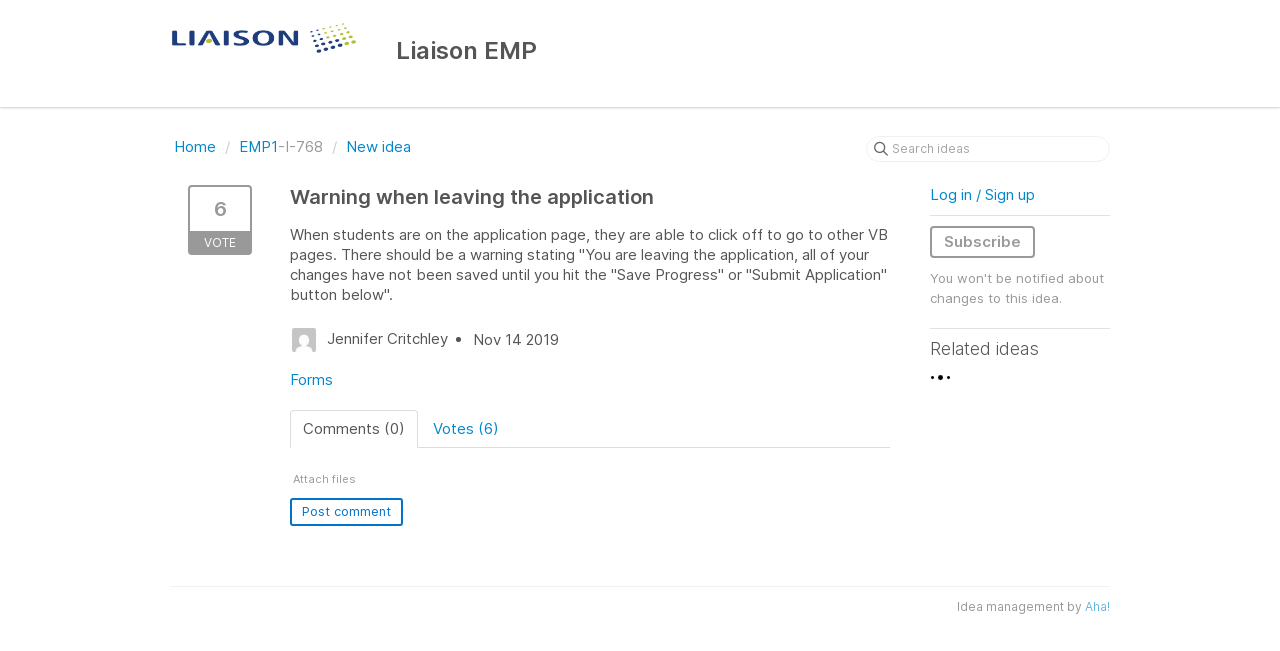

--- FILE ---
content_type: text/html; charset=utf-8
request_url: https://ideas.spectrumemp.com/ideas/EMP1-I-768
body_size: 5105
content:
<!DOCTYPE html>
<html lang="en">
  <head>
      <script>
        window.overrideAssetHost = "https://ideas.spectrumemp.com/assets/";
      </script>
    <meta http-equiv="X-UA-Compatible" content="IE=edge" />
    <meta http-equiv="Content-Type" content="text/html charset=UTF-8" />
    <meta name="publishing" content="true">
    <title>Warning when leaving the application | Liaison EMP</title>

    <script>
//<![CDATA[

      window.ahaLoaded = false;
      window.isIdeaPortal = true;
      window.portalAssets = {"js":["/assets/runtime-v2-20b738b00c86dda067934348b1bafcd9.js","/assets/vendor-v2-812989be856bac9ae816a7c364887a57.js","/assets/idea_portals-v2-9850681a76b587ee760f87de39349baf.js","/assets/idea_portals-v2-e6ed26f3692f363180c1b5f0fdec4f55.css"]};

//]]>
</script>
      <script>
    window.sentryRelease = window.sentryRelease || "f13ce460a4";
  </script>



      <link rel="stylesheet" href="https://ideas.spectrumemp.com/assets/idea_portals-v2-e6ed26f3692f363180c1b5f0fdec4f55.css" data-turbolinks-track="true" media="all" />
    <script src="https://ideas.spectrumemp.com/assets/runtime-v2-20b738b00c86dda067934348b1bafcd9.js" data-turbolinks-track="true"></script>
    <script src="https://ideas.spectrumemp.com/assets/vendor-v2-812989be856bac9ae816a7c364887a57.js" data-turbolinks-track="true"></script>
      <script src="https://ideas.spectrumemp.com/assets/idea_portals-v2-9850681a76b587ee760f87de39349baf.js" data-turbolinks-track="true"></script>
    <meta name="csrf-param" content="authenticity_token" />
<meta name="csrf-token" content="cOTTmxDBqpIxQX-mFVsSZWgBVntr4o4ONnL4RmbY9FeJl9O0beHj7b5C3LGK0ubSYn9mvg0iDlF7aKaV5yh6AA" />
    <meta name="viewport" content="width=device-width, initial-scale=1" />
    <meta name="locale" content="en" />
    <meta name="portal-token" content="15baf5ff5a41a89715811c0309b61c8c" />
    <meta name="idea-portal-id" content="6447141028583453143" />


      <link rel="canonical" href="https://ideas.spectrumemp.com/ideas/EMP1-I-768">
          <link rel="icon" href="https://ideas.spectrumemp.com/portal-favicon.ico?1501092182&amp;size=original" />

  </head>
  <body class="ideas-portal public">
    
    <style>
  
</style>



      <header class="portal-aha-header">
      <div class="container">
        <a href="/ideas">
          <div class="logo pull-left">
            <img alt="Liaison Ideas Portal Logo" src="https://ideas.spectrumemp.com/logo.png?i=1501092178" />
          </div>
        </a>
        <div class="title pull-left">
          <h1 class="no-subtitle">
            Liaison EMP
          </h1>
          <h3>
            <div class="aha-editor-field aha-editor-field-subtitle">
              
            </div>
          </h3>
        </div>
        <div class="clearfix"></div>
      </div>
    </header>


<div class="container">
  <!-- Alerts in this file are used for the app and portals, they must not use the aha-alert web component -->




  <div class="idea" id="6759187210329347511">
    <div class="portal-nav">
      <ul class="breadcrumb">
        <li>
          <a href="/ideas">
            <i class='fa-regular fa-home'></i>
            Home
</a>          <span class="divider">/</span>
        </li>
        <li class="active">
          <a href="/ideas?project=EMP1">EMP1</a>-I-768
          <span class="divider">/</span>
        </li>
        <li>
            <a href="/ideas/new">New idea</a>
        </li>
      </ul>
      <div class="search-form">
  <form class="form-horizontal idea-search-form" action="/ideas/search" accept-charset="UTF-8" method="get">
    <div class="search-field">
      <input type="text" name="query" id="query" class="input-medium search-query" placeholder="Search ideas" aria-label="Search ideas" />
      <a class="fa-regular fa-circle-xmark clear-button" style="display:none;" href="/ideas"></a>
    </div>
</form></div>

    </div>
    <div class="clearfix"></div>
    <div class="idea-sidebar">
        
<div class="idea-endorsement" id="idea-6759187210329347511-endorsement">
        <a class="btn-vote" data-disable="true" data-count="1" data-remote="true" rel="nofollow" data-method="post" href="/ideas/EMP1-I-768/idea_endorsements">
          <span class="vote-count">
            6
          </span>
          <span class="vote-status">
            Vote
          </span>
</a>  <div class="popover vote-popover portal-user"></div>
</div>

    </div>
    <div class="idea-content">
      <div class="ajax-flash"></div>
      <h2>
        Warning when leaving the application
        

      </h2>

      <div class="description">
        <div class="note" data-reactive-preserve-attributes="true">
          <p>When students are on the application page, they are able to click off to go to other VB pages. There should be a warning stating "You are leaving the application, all of your changes have not been saved until you hit the "Save Progress" or "Submit Application" button below".</p>

          
        </div>
      </div>

      <ul class="idea-meta">
        <li>
          <span class="avatar">
            <img alt="" onerror="this.style.visibility = &quot;hidden&quot;" src="https://secure.gravatar.com/avatar/59a74a60d7acfdf5da7704358393e6f9?default=mm&rating=G&size=32" width="32" height="32" />
          </span>
          Jennifer Critchley
        </li>
        <li>
          Nov 14 2019
        </li>
        <div class="clearfix"></div>
      </ul>
      <div class="idea-products-and-categories">
        <a href="/ideas?category=6452320693213471546">Forms</a>
      </div>
      <div class="tabbable">
        <ul class="nav nav-tabs">
          <li class="active">
            <a data-toggle="tab" href="#comments">
              <span class="comment-count">
                Comments (0)
              </span>
            </a>
          </li>
            <li>
              <a data-toggle="tab" href="#votes">
                <span class="vote-count">
                  Votes (6)
                </span>
              </a>
            </li>
        </ul>
        <div class="tab-content comments-tab-content">
          <div class="tab-pane active idea-comments" id="comments">
            <ul class="comments">
    
<li class="idea-comment idea-comment-new " id="idea-comment-new--top-level">
  <div class="full-body">
      <form class="idea-comment--top-level" action="/ideas/EMP1-I-768/idea_comments" accept-charset="UTF-8" data-remote="true" method="post"><input type="hidden" name="authenticity_token" value="HIHfN3yaSVooVraG-J6z-Xm79hSDPAxdwmjNd4fA33HL_nnZsqqIyGc_mo-zAveGIoXtPRQZ8DEFMFWXbK6wvg" autocomplete="off" />
        
        <div class="aha-editor-field-static-content-wrapper" data-reactive-preserve="true">
</div>

<div id="editor--v2" class="aha-editor-field__wrapper " data-reactive-preserve-attributes="true">
  <div data-react-class="AhaNewRecordEditor" data-react-props="{&quot;value&quot;:null,&quot;name&quot;:&quot;ideas_idea_comment[editor_content]&quot;,&quot;enclosingSelector&quot;:&quot;.idea-comment-new&quot;,&quot;popupBoundaries&quot;:null,&quot;placeholderElement&quot;:null,&quot;placeholderText&quot;:null,&quot;onPlaceholderDismissed&quot;:null,&quot;isReactive&quot;:false,&quot;attachmentPath&quot;:&quot;&quot;,&quot;reactComponent&quot;:&quot;AhaNewRecordEditor&quot;,&quot;documentId&quot;:&quot;&quot;,&quot;objectType&quot;:&quot;Ideas::IdeaComment&quot;,&quot;parentType&quot;:&quot;Ideas::IdeaComment&quot;,&quot;parentId&quot;:null,&quot;className&quot;:&quot;aha-editor-field-form&quot;,&quot;focusOnMount&quot;:null,&quot;disableAttachments&quot;:true,&quot;supportsFullscreen&quot;:true,&quot;supportsEmbeddedViews&quot;:false,&quot;supportsEmbeddedViewsViewOnly&quot;:null,&quot;supportsSnippets&quot;:false,&quot;showEmbeddedViewsTooltip&quot;:false,&quot;supportsDeletingEmbeddedAttachments&quot;:true,&quot;supportsEmbeddedWhiteboards&quot;:false,&quot;showEmbeddedWhiteboardsTooltip&quot;:false,&quot;hasCommandMenu&quot;:false,&quot;supportsAssistant&quot;:false,&quot;supportsTemplates&quot;:false,&quot;anchorsEnabled&quot;:false,&quot;tableOfContentsEnabled&quot;:true,&quot;supportsExpandableSections&quot;:true,&quot;ariaLabel&quot;:null,&quot;publishing&quot;:false,&quot;defaultProject&quot;:null,&quot;templateProject&quot;:null,&quot;modelType&quot;:&quot;Ideas::Idea&quot;,&quot;editLocked&quot;:false,&quot;editorMoreApparent&quot;:null,&quot;inline&quot;:false,&quot;templateTarget&quot;:null,&quot;draftStorageKey&quot;:null,&quot;fullScreenURL&quot;:null,&quot;nonFullScreenURL&quot;:null,&quot;body&quot;:&quot;&quot;,&quot;deferBodyConversion&quot;:false,&quot;onComponentDidMount&quot;:null,&quot;saveDrafts&quot;:false,&quot;persisted&quot;:false,&quot;projectId&quot;:&quot;6418242691108080720&quot;,&quot;supportsReferences&quot;:false,&quot;supportsEmbeddedWhiteboardsViewOnly&quot;:false}" data-reactive-preserve="true"></div>
</div>




        

<div class="attachments attachments--grid js-ff-inline-images">
    <div id='attachment_button' class="attachments__button" data-reactive-preserve='true'>
  <div
      class='attachment-button simple'
      data-upload-url="/attachments?name_prefix=ideas_idea_comment"
      data-drop-zone-scope="auto"
      data-supported-file-types="">
    <i class='fa-regular fa-paperclip'></i> Attach files
    <span class='progress-indicator' style='display: none;'></span>
  </div>
  <div class='fake-attachment-button'></div>
</div>


  <div class="attachments__body">
     
  </div>
</div>

          <div class="control-group" id="subject">
            <label class="control-label">
              Enter a subject
            </label>
            <div class="controls">
              <input type="text" name="subject" id="subject" placeholder="Enter a subject" class="input-xxlarge" autocomplete="off" />
            </div>
          </div>
        <div class="clearfix"></div>
        <div class="flex">
          <span class="save-btn">
            <input type="submit" name="commit" value="Post comment" class="btn btn-small btn-primary btn-outline" data-disable-with="Saving…" />
          </span>
</div></form>  </div>
    <div class="popover comment-popover comment-popover--classic comment-popover--top-level portal-user"></div>
</li>

<script>
//<![CDATA[

//]]>
</script>
  


</ul>

          </div>
            <div class="tab-pane" id="votes">
                <ul class="show-votes">

    <li data-id="6908771953338635069" >
      <div class="avatar avatar-large">
  <img alt="" onerror="this.style.visibility = &quot;hidden&quot;" src="https://secure.gravatar.com/avatar/b08bb19a61f36ecda6874e9fe10b2a4d?default=mm&rating=G&size=160" width="160" height="160" />
</div>

    </li>

    <li data-id="6785204782044308894" >
      <div class="avatar avatar-large">
  <img alt="" onerror="this.style.visibility = &quot;hidden&quot;" src="https://secure.gravatar.com/avatar/fbb5386ce5df377b877b06f8005ad55c?default=mm&rating=G&size=160" width="160" height="160" />
</div>

    </li>

    <li data-id="6785164533035374285" >
      <div class="avatar avatar-large">
  <img alt="" onerror="this.style.visibility = &quot;hidden&quot;" src="https://secure.gravatar.com/avatar/4cb38170ba17a9d8c78c107773d99489?default=mm&rating=G&size=160" width="160" height="160" />
</div>

    </li>

    <li data-id="6761826037194400007" >
      <div class="avatar avatar-large">
  <img alt="" onerror="this.style.visibility = &quot;hidden&quot;" src="https://secure.gravatar.com/avatar/95a57874fcd43a50c8c32cd9b5d89dd6?default=mm&rating=G&size=160" width="160" height="160" />
</div>

    </li>

    <li data-id="6759189688716774829" >
      <div class="avatar avatar-large">
  <img alt="" onerror="this.style.visibility = &quot;hidden&quot;" src="https://secure.gravatar.com/avatar/9cf063f10334a66fe506e7015a2ba909?default=mm&rating=G&size=160" width="160" height="160" />
</div>

    </li>

    <li data-id="6759187211525475960" >
      <div class="avatar avatar-large">
  <img alt="" onerror="this.style.visibility = &quot;hidden&quot;" src="https://secure.gravatar.com/avatar/59a74a60d7acfdf5da7704358393e6f9?default=mm&rating=G&size=160" width="160" height="160" />
</div>

    </li>

</ul>

            </div>
          <div class="tab-pane" id="merged-ideas">
            <ul class="merged-ideas ideas">
            </ul>
          </div>
        </div>
      </div>
    </div>
    <div class="right-sidebar">
      <div class="sidebar-section">
          <div class="signup-link">
      <a class="login-link" href="/portal_session/new">Log in / Sign up</a>
      <div class="login-popover popover portal-user">
        <!-- Alerts in this file are used for the app and portals, they must not use the aha-alert web component -->






<div class="email-popover ">
  <div class="arrow tooltip-arrow"></div>
  <form class="form-horizontal" action="/auth/redirect_to_auth" accept-charset="UTF-8" data-remote="true" method="post"><input type="hidden" name="authenticity_token" value="RAV7SQXN7WSrRT9kccel4_da9Z4cYFZftuJPAwmMLE_h1JNywlcZhjx1XFeBxxsFn6Jn5f_CrrrBp0kx5wfvYg" autocomplete="off" />
    <h3>Identify yourself with your email address</h3>
    <div class="control-group">
        <label class="control-label" for="sessions_email">Email address</label>
      <div class="controls">
        <input type="text" name="sessions[email]" id="email" placeholder="Email address" autocomplete="off" class="input-block-level" autofocus="autofocus" aria-required="true" />
      </div>
    </div>
    <div class="extra-fields"></div>

    <div class="control-group">
      <div class="controls">
        <input type="submit" name="commit" value="Next" class="btn btn-outline btn-primary pull-left" id="vote" data-disable-with="Sending…" />
      </div>
    </div>
    <div class="clearfix"></div>
</form></div>

      </div>
  </div>

      </div>
        <div class="sidebar-section idea-subscription" id="idea-6759187210329347511-subscription">
              <a class="btn btn-outline btn-subscribe" data-disable-with="Subscribing ..." data-remote="true" rel="nofollow" data-method="post" href="/ideas/EMP1-I-768/idea_subscriptions">Subscribe</a>
    <p class="reason">You won&#39;t be notified about changes to this idea.</p>
  <div class="popover subscribe-popover portal-user"></div>

        </div>
      <h3 class="sidebar-header">
        Related ideas
      </h3>
      <div id="idea-related-ideas">
        <img src="https://cdn.aha.io/assets/busy.b7e3690b94c43e444483fbc7927a6a9a.gif" />
        <script>
//<![CDATA[

          $("#idea-related-ideas").load('/ideas/EMP1-I-768/related_ideas')

//]]>
</script>      </div>
    </div>
  </div>
</div>

<script>
//<![CDATA[

//]]>
</script>

      <div class="portal-aha-footer">
      <div class="container">
        <footer>
          <div class="powered-by">
            Idea management by <a href="https://www.aha.io/ideas/overview?utm_source=ideas-portal" target="_blank">Aha!</a>

          </div>
        </footer>
      </div>
    </div>




    <div class="modal hide fade" id="modal-window"></div>
  </body>
</html>

